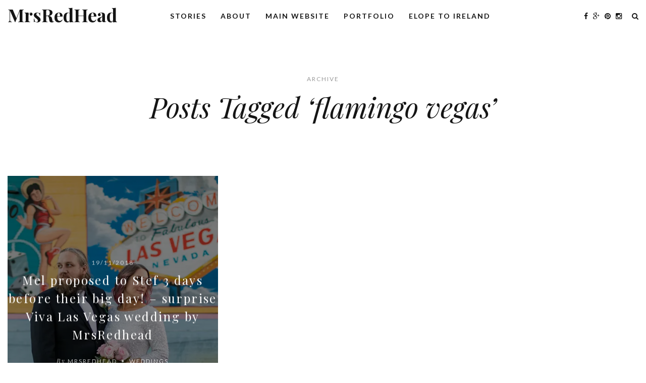

--- FILE ---
content_type: text/html; charset=UTF-8
request_url: https://mrsredhead-foto.com/tag/flamingo-vegas/
body_size: 7771
content:
<!DOCTYPE html>
<!--[if lt IE 7 ]><html class="ie ie6" lang="en"> <![endif]-->
<!--[if IE 7 ]><html class="ie ie7" lang="en"> <![endif]-->
<!--[if IE 8 ]><html class="ie ie8" lang="en"> <![endif]-->
<!--[if IE 9 ]><html class="ie ie9" lang="en"> <![endif]-->
<!--[if (gte IE 9)|!(IE)]><!-->
<html lang="en-GB">
<!--<![endif]-->
<head>

<meta charset="UTF-8">

<meta name="viewport" content="width=device-width, initial-scale=1.0">

<!-- HTML5 shim, for IE6-8 support of HTML5 elements -->
<!--[if lt IE 9]>
      <script src="https://html5shim.googlecode.com/svn/trunk/html5.js"></script>
      <script src="https://css3-mediaqueries-js.googlecode.com/files/css3-mediaqueries.js"></script>
    <![endif]-->
<!-- Favicon -->
<link rel="shortcut icon" href="https://mrsredhead-foto.com/wp-content/themes/evoke/images/favicon.ico">

<link rel="pingback" href="https://mrsredhead-foto.com/xmlrpc.php" />

<meta name='robots' content='index, follow, max-image-preview:large, max-snippet:-1, max-video-preview:-1' />

	<!-- This site is optimized with the Yoast SEO plugin v20.6 - https://yoast.com/wordpress/plugins/seo/ -->
	<title>Archiwa: flamingo vegas - MrsRedHead</title>
	<link rel="canonical" href="https://mrsredhead-foto.com/tag/flamingo-vegas/" />
	<meta property="og:locale" content="en_GB" />
	<meta property="og:type" content="article" />
	<meta property="og:title" content="Archiwa: flamingo vegas - MrsRedHead" />
	<meta property="og:url" content="https://mrsredhead-foto.com/tag/flamingo-vegas/" />
	<meta property="og:site_name" content="MrsRedHead" />
	<meta name="twitter:card" content="summary_large_image" />
	<script type="application/ld+json" class="yoast-schema-graph">{"@context":"https://schema.org","@graph":[{"@type":"CollectionPage","@id":"https://mrsredhead-foto.com/tag/flamingo-vegas/","url":"https://mrsredhead-foto.com/tag/flamingo-vegas/","name":"Archiwa: flamingo vegas - MrsRedHead","isPartOf":{"@id":"https://mrsredhead-foto.com/#website"},"primaryImageOfPage":{"@id":"https://mrsredhead-foto.com/tag/flamingo-vegas/#primaryimage"},"image":{"@id":"https://mrsredhead-foto.com/tag/flamingo-vegas/#primaryimage"},"thumbnailUrl":"https://mrsredhead-foto.com/wp-content/uploads/2018/11/mrsredhead-126-1.jpg","breadcrumb":{"@id":"https://mrsredhead-foto.com/tag/flamingo-vegas/#breadcrumb"},"inLanguage":"en-GB"},{"@type":"ImageObject","inLanguage":"en-GB","@id":"https://mrsredhead-foto.com/tag/flamingo-vegas/#primaryimage","url":"https://mrsredhead-foto.com/wp-content/uploads/2018/11/mrsredhead-126-1.jpg","contentUrl":"https://mrsredhead-foto.com/wp-content/uploads/2018/11/mrsredhead-126-1.jpg","width":1080,"height":720},{"@type":"BreadcrumbList","@id":"https://mrsredhead-foto.com/tag/flamingo-vegas/#breadcrumb","itemListElement":[{"@type":"ListItem","position":1,"name":"Home","item":"https://mrsredhead-foto.com/"},{"@type":"ListItem","position":2,"name":"flamingo vegas"}]},{"@type":"WebSite","@id":"https://mrsredhead-foto.com/#website","url":"https://mrsredhead-foto.com/","name":"MrsRedHead","description":"creative unique wedding photography in Ireland, west coast photographer, best wedding photography, destination Ireland photographer, mrsredhead photography","potentialAction":[{"@type":"SearchAction","target":{"@type":"EntryPoint","urlTemplate":"https://mrsredhead-foto.com/?s={search_term_string}"},"query-input":"required name=search_term_string"}],"inLanguage":"en-GB"}]}</script>
	<!-- / Yoast SEO plugin. -->


<link rel='dns-prefetch' href='//fonts.googleapis.com' />
<link rel='dns-prefetch' href='//maxcdn.bootstrapcdn.com' />
<link rel="alternate" type="application/rss+xml" title="MrsRedHead &raquo; Feed" href="https://mrsredhead-foto.com/feed/" />
<link rel="alternate" type="application/rss+xml" title="MrsRedHead &raquo; Comments Feed" href="https://mrsredhead-foto.com/comments/feed/" />
<link rel="alternate" type="application/rss+xml" title="MrsRedHead &raquo; flamingo vegas Tag Feed" href="https://mrsredhead-foto.com/tag/flamingo-vegas/feed/" />
<script type="text/javascript">
window._wpemojiSettings = {"baseUrl":"https:\/\/s.w.org\/images\/core\/emoji\/14.0.0\/72x72\/","ext":".png","svgUrl":"https:\/\/s.w.org\/images\/core\/emoji\/14.0.0\/svg\/","svgExt":".svg","source":{"concatemoji":"https:\/\/mrsredhead-foto.com\/wp-includes\/js\/wp-emoji-release.min.js?ver=7a22247de8db3271f3bf8573be10e986"}};
/*! This file is auto-generated */
!function(e,a,t){var n,r,o,i=a.createElement("canvas"),p=i.getContext&&i.getContext("2d");function s(e,t){p.clearRect(0,0,i.width,i.height),p.fillText(e,0,0);e=i.toDataURL();return p.clearRect(0,0,i.width,i.height),p.fillText(t,0,0),e===i.toDataURL()}function c(e){var t=a.createElement("script");t.src=e,t.defer=t.type="text/javascript",a.getElementsByTagName("head")[0].appendChild(t)}for(o=Array("flag","emoji"),t.supports={everything:!0,everythingExceptFlag:!0},r=0;r<o.length;r++)t.supports[o[r]]=function(e){if(p&&p.fillText)switch(p.textBaseline="top",p.font="600 32px Arial",e){case"flag":return s("\ud83c\udff3\ufe0f\u200d\u26a7\ufe0f","\ud83c\udff3\ufe0f\u200b\u26a7\ufe0f")?!1:!s("\ud83c\uddfa\ud83c\uddf3","\ud83c\uddfa\u200b\ud83c\uddf3")&&!s("\ud83c\udff4\udb40\udc67\udb40\udc62\udb40\udc65\udb40\udc6e\udb40\udc67\udb40\udc7f","\ud83c\udff4\u200b\udb40\udc67\u200b\udb40\udc62\u200b\udb40\udc65\u200b\udb40\udc6e\u200b\udb40\udc67\u200b\udb40\udc7f");case"emoji":return!s("\ud83e\udef1\ud83c\udffb\u200d\ud83e\udef2\ud83c\udfff","\ud83e\udef1\ud83c\udffb\u200b\ud83e\udef2\ud83c\udfff")}return!1}(o[r]),t.supports.everything=t.supports.everything&&t.supports[o[r]],"flag"!==o[r]&&(t.supports.everythingExceptFlag=t.supports.everythingExceptFlag&&t.supports[o[r]]);t.supports.everythingExceptFlag=t.supports.everythingExceptFlag&&!t.supports.flag,t.DOMReady=!1,t.readyCallback=function(){t.DOMReady=!0},t.supports.everything||(n=function(){t.readyCallback()},a.addEventListener?(a.addEventListener("DOMContentLoaded",n,!1),e.addEventListener("load",n,!1)):(e.attachEvent("onload",n),a.attachEvent("onreadystatechange",function(){"complete"===a.readyState&&t.readyCallback()})),(e=t.source||{}).concatemoji?c(e.concatemoji):e.wpemoji&&e.twemoji&&(c(e.twemoji),c(e.wpemoji)))}(window,document,window._wpemojiSettings);
</script>
<style type="text/css">
img.wp-smiley,
img.emoji {
	display: inline !important;
	border: none !important;
	box-shadow: none !important;
	height: 1em !important;
	width: 1em !important;
	margin: 0 0.07em !important;
	vertical-align: -0.1em !important;
	background: none !important;
	padding: 0 !important;
}
</style>
	<link rel='stylesheet' id='wp-block-library-css' href='https://mrsredhead-foto.com/wp-includes/css/dist/block-library/style.min.css?ver=7a22247de8db3271f3bf8573be10e986' type='text/css' media='all' />
<link rel='stylesheet' id='classic-theme-styles-css' href='https://mrsredhead-foto.com/wp-includes/css/classic-themes.min.css?ver=7a22247de8db3271f3bf8573be10e986' type='text/css' media='all' />
<style id='global-styles-inline-css' type='text/css'>
body{--wp--preset--color--black: #000000;--wp--preset--color--cyan-bluish-gray: #abb8c3;--wp--preset--color--white: #ffffff;--wp--preset--color--pale-pink: #f78da7;--wp--preset--color--vivid-red: #cf2e2e;--wp--preset--color--luminous-vivid-orange: #ff6900;--wp--preset--color--luminous-vivid-amber: #fcb900;--wp--preset--color--light-green-cyan: #7bdcb5;--wp--preset--color--vivid-green-cyan: #00d084;--wp--preset--color--pale-cyan-blue: #8ed1fc;--wp--preset--color--vivid-cyan-blue: #0693e3;--wp--preset--color--vivid-purple: #9b51e0;--wp--preset--gradient--vivid-cyan-blue-to-vivid-purple: linear-gradient(135deg,rgba(6,147,227,1) 0%,rgb(155,81,224) 100%);--wp--preset--gradient--light-green-cyan-to-vivid-green-cyan: linear-gradient(135deg,rgb(122,220,180) 0%,rgb(0,208,130) 100%);--wp--preset--gradient--luminous-vivid-amber-to-luminous-vivid-orange: linear-gradient(135deg,rgba(252,185,0,1) 0%,rgba(255,105,0,1) 100%);--wp--preset--gradient--luminous-vivid-orange-to-vivid-red: linear-gradient(135deg,rgba(255,105,0,1) 0%,rgb(207,46,46) 100%);--wp--preset--gradient--very-light-gray-to-cyan-bluish-gray: linear-gradient(135deg,rgb(238,238,238) 0%,rgb(169,184,195) 100%);--wp--preset--gradient--cool-to-warm-spectrum: linear-gradient(135deg,rgb(74,234,220) 0%,rgb(151,120,209) 20%,rgb(207,42,186) 40%,rgb(238,44,130) 60%,rgb(251,105,98) 80%,rgb(254,248,76) 100%);--wp--preset--gradient--blush-light-purple: linear-gradient(135deg,rgb(255,206,236) 0%,rgb(152,150,240) 100%);--wp--preset--gradient--blush-bordeaux: linear-gradient(135deg,rgb(254,205,165) 0%,rgb(254,45,45) 50%,rgb(107,0,62) 100%);--wp--preset--gradient--luminous-dusk: linear-gradient(135deg,rgb(255,203,112) 0%,rgb(199,81,192) 50%,rgb(65,88,208) 100%);--wp--preset--gradient--pale-ocean: linear-gradient(135deg,rgb(255,245,203) 0%,rgb(182,227,212) 50%,rgb(51,167,181) 100%);--wp--preset--gradient--electric-grass: linear-gradient(135deg,rgb(202,248,128) 0%,rgb(113,206,126) 100%);--wp--preset--gradient--midnight: linear-gradient(135deg,rgb(2,3,129) 0%,rgb(40,116,252) 100%);--wp--preset--duotone--dark-grayscale: url('#wp-duotone-dark-grayscale');--wp--preset--duotone--grayscale: url('#wp-duotone-grayscale');--wp--preset--duotone--purple-yellow: url('#wp-duotone-purple-yellow');--wp--preset--duotone--blue-red: url('#wp-duotone-blue-red');--wp--preset--duotone--midnight: url('#wp-duotone-midnight');--wp--preset--duotone--magenta-yellow: url('#wp-duotone-magenta-yellow');--wp--preset--duotone--purple-green: url('#wp-duotone-purple-green');--wp--preset--duotone--blue-orange: url('#wp-duotone-blue-orange');--wp--preset--font-size--small: 13px;--wp--preset--font-size--medium: 20px;--wp--preset--font-size--large: 36px;--wp--preset--font-size--x-large: 42px;--wp--preset--spacing--20: 0.44rem;--wp--preset--spacing--30: 0.67rem;--wp--preset--spacing--40: 1rem;--wp--preset--spacing--50: 1.5rem;--wp--preset--spacing--60: 2.25rem;--wp--preset--spacing--70: 3.38rem;--wp--preset--spacing--80: 5.06rem;--wp--preset--shadow--natural: 6px 6px 9px rgba(0, 0, 0, 0.2);--wp--preset--shadow--deep: 12px 12px 50px rgba(0, 0, 0, 0.4);--wp--preset--shadow--sharp: 6px 6px 0px rgba(0, 0, 0, 0.2);--wp--preset--shadow--outlined: 6px 6px 0px -3px rgba(255, 255, 255, 1), 6px 6px rgba(0, 0, 0, 1);--wp--preset--shadow--crisp: 6px 6px 0px rgba(0, 0, 0, 1);}:where(.is-layout-flex){gap: 0.5em;}body .is-layout-flow > .alignleft{float: left;margin-inline-start: 0;margin-inline-end: 2em;}body .is-layout-flow > .alignright{float: right;margin-inline-start: 2em;margin-inline-end: 0;}body .is-layout-flow > .aligncenter{margin-left: auto !important;margin-right: auto !important;}body .is-layout-constrained > .alignleft{float: left;margin-inline-start: 0;margin-inline-end: 2em;}body .is-layout-constrained > .alignright{float: right;margin-inline-start: 2em;margin-inline-end: 0;}body .is-layout-constrained > .aligncenter{margin-left: auto !important;margin-right: auto !important;}body .is-layout-constrained > :where(:not(.alignleft):not(.alignright):not(.alignfull)){max-width: var(--wp--style--global--content-size);margin-left: auto !important;margin-right: auto !important;}body .is-layout-constrained > .alignwide{max-width: var(--wp--style--global--wide-size);}body .is-layout-flex{display: flex;}body .is-layout-flex{flex-wrap: wrap;align-items: center;}body .is-layout-flex > *{margin: 0;}:where(.wp-block-columns.is-layout-flex){gap: 2em;}.has-black-color{color: var(--wp--preset--color--black) !important;}.has-cyan-bluish-gray-color{color: var(--wp--preset--color--cyan-bluish-gray) !important;}.has-white-color{color: var(--wp--preset--color--white) !important;}.has-pale-pink-color{color: var(--wp--preset--color--pale-pink) !important;}.has-vivid-red-color{color: var(--wp--preset--color--vivid-red) !important;}.has-luminous-vivid-orange-color{color: var(--wp--preset--color--luminous-vivid-orange) !important;}.has-luminous-vivid-amber-color{color: var(--wp--preset--color--luminous-vivid-amber) !important;}.has-light-green-cyan-color{color: var(--wp--preset--color--light-green-cyan) !important;}.has-vivid-green-cyan-color{color: var(--wp--preset--color--vivid-green-cyan) !important;}.has-pale-cyan-blue-color{color: var(--wp--preset--color--pale-cyan-blue) !important;}.has-vivid-cyan-blue-color{color: var(--wp--preset--color--vivid-cyan-blue) !important;}.has-vivid-purple-color{color: var(--wp--preset--color--vivid-purple) !important;}.has-black-background-color{background-color: var(--wp--preset--color--black) !important;}.has-cyan-bluish-gray-background-color{background-color: var(--wp--preset--color--cyan-bluish-gray) !important;}.has-white-background-color{background-color: var(--wp--preset--color--white) !important;}.has-pale-pink-background-color{background-color: var(--wp--preset--color--pale-pink) !important;}.has-vivid-red-background-color{background-color: var(--wp--preset--color--vivid-red) !important;}.has-luminous-vivid-orange-background-color{background-color: var(--wp--preset--color--luminous-vivid-orange) !important;}.has-luminous-vivid-amber-background-color{background-color: var(--wp--preset--color--luminous-vivid-amber) !important;}.has-light-green-cyan-background-color{background-color: var(--wp--preset--color--light-green-cyan) !important;}.has-vivid-green-cyan-background-color{background-color: var(--wp--preset--color--vivid-green-cyan) !important;}.has-pale-cyan-blue-background-color{background-color: var(--wp--preset--color--pale-cyan-blue) !important;}.has-vivid-cyan-blue-background-color{background-color: var(--wp--preset--color--vivid-cyan-blue) !important;}.has-vivid-purple-background-color{background-color: var(--wp--preset--color--vivid-purple) !important;}.has-black-border-color{border-color: var(--wp--preset--color--black) !important;}.has-cyan-bluish-gray-border-color{border-color: var(--wp--preset--color--cyan-bluish-gray) !important;}.has-white-border-color{border-color: var(--wp--preset--color--white) !important;}.has-pale-pink-border-color{border-color: var(--wp--preset--color--pale-pink) !important;}.has-vivid-red-border-color{border-color: var(--wp--preset--color--vivid-red) !important;}.has-luminous-vivid-orange-border-color{border-color: var(--wp--preset--color--luminous-vivid-orange) !important;}.has-luminous-vivid-amber-border-color{border-color: var(--wp--preset--color--luminous-vivid-amber) !important;}.has-light-green-cyan-border-color{border-color: var(--wp--preset--color--light-green-cyan) !important;}.has-vivid-green-cyan-border-color{border-color: var(--wp--preset--color--vivid-green-cyan) !important;}.has-pale-cyan-blue-border-color{border-color: var(--wp--preset--color--pale-cyan-blue) !important;}.has-vivid-cyan-blue-border-color{border-color: var(--wp--preset--color--vivid-cyan-blue) !important;}.has-vivid-purple-border-color{border-color: var(--wp--preset--color--vivid-purple) !important;}.has-vivid-cyan-blue-to-vivid-purple-gradient-background{background: var(--wp--preset--gradient--vivid-cyan-blue-to-vivid-purple) !important;}.has-light-green-cyan-to-vivid-green-cyan-gradient-background{background: var(--wp--preset--gradient--light-green-cyan-to-vivid-green-cyan) !important;}.has-luminous-vivid-amber-to-luminous-vivid-orange-gradient-background{background: var(--wp--preset--gradient--luminous-vivid-amber-to-luminous-vivid-orange) !important;}.has-luminous-vivid-orange-to-vivid-red-gradient-background{background: var(--wp--preset--gradient--luminous-vivid-orange-to-vivid-red) !important;}.has-very-light-gray-to-cyan-bluish-gray-gradient-background{background: var(--wp--preset--gradient--very-light-gray-to-cyan-bluish-gray) !important;}.has-cool-to-warm-spectrum-gradient-background{background: var(--wp--preset--gradient--cool-to-warm-spectrum) !important;}.has-blush-light-purple-gradient-background{background: var(--wp--preset--gradient--blush-light-purple) !important;}.has-blush-bordeaux-gradient-background{background: var(--wp--preset--gradient--blush-bordeaux) !important;}.has-luminous-dusk-gradient-background{background: var(--wp--preset--gradient--luminous-dusk) !important;}.has-pale-ocean-gradient-background{background: var(--wp--preset--gradient--pale-ocean) !important;}.has-electric-grass-gradient-background{background: var(--wp--preset--gradient--electric-grass) !important;}.has-midnight-gradient-background{background: var(--wp--preset--gradient--midnight) !important;}.has-small-font-size{font-size: var(--wp--preset--font-size--small) !important;}.has-medium-font-size{font-size: var(--wp--preset--font-size--medium) !important;}.has-large-font-size{font-size: var(--wp--preset--font-size--large) !important;}.has-x-large-font-size{font-size: var(--wp--preset--font-size--x-large) !important;}
.wp-block-navigation a:where(:not(.wp-element-button)){color: inherit;}
:where(.wp-block-columns.is-layout-flex){gap: 2em;}
.wp-block-pullquote{font-size: 1.5em;line-height: 1.6;}
</style>
<link rel='stylesheet' id='mt-body-font-css' href='https://fonts.googleapis.com/css?family=Playfair+Display%3A300%2C400%2C400italic%2C700%2C700italic%2C900&#038;ver=6.2' type='text/css' media='all' />
<link rel='stylesheet' id='mt-font-2-css' href='https://fonts.googleapis.com/css?family=Lato%3A300%2C400%2C400italic%2C700%2C700italic%2C900&#038;ver=6.2' type='text/css' media='all' />
<link rel='stylesheet' id='bootstrap-css-css' href='https://mrsredhead-foto.com/wp-content/themes/evoke/css/bootstrap/css/bootstrap.min.css?ver=7a22247de8db3271f3bf8573be10e986' type='text/css' media='all' />
<link rel='stylesheet' id='font-awesome-css' href='https://maxcdn.bootstrapcdn.com/font-awesome/4.3.0/css/font-awesome.min.css?ver=7a22247de8db3271f3bf8573be10e986' type='text/css' media='all' />
<link rel='stylesheet' id='style-css-css' href='https://mrsredhead-foto.com/wp-content/themes/evoke/style.css?ver=7a22247de8db3271f3bf8573be10e986' type='text/css' media='all' />
<link rel='stylesheet' id='custom-css-css' href='https://mrsredhead-foto.com/wp-content/themes/evoke/css/custom-css.php?ver=7a22247de8db3271f3bf8573be10e986' type='text/css' media='all' />
<link rel='stylesheet' id='kirki-styles-css' href='https://mrsredhead-foto.com/wp-content/themes/evoke/include/customizer/kirki/assets/css/kirki-styles.css' type='text/css' media='all' />
<script type='text/javascript' src='https://mrsredhead-foto.com/wp-includes/js/jquery/jquery.min.js?ver=3.6.3' id='jquery-core-js'></script>
<script type='text/javascript' src='https://mrsredhead-foto.com/wp-includes/js/jquery/jquery-migrate.min.js?ver=3.4.0' id='jquery-migrate-js'></script>
<link rel="https://api.w.org/" href="https://mrsredhead-foto.com/wp-json/" /><link rel="alternate" type="application/json" href="https://mrsredhead-foto.com/wp-json/wp/v2/tags/542" /><link rel="EditURI" type="application/rsd+xml" title="RSD" href="https://mrsredhead-foto.com/xmlrpc.php?rsd" />
		<script>
			document.documentElement.className = document.documentElement.className.replace( 'no-js', 'js' );
		</script>
				<style>
			.no-js img.lazyload { display: none; }
			figure.wp-block-image img.lazyloading { min-width: 150px; }
							.lazyload, .lazyloading { opacity: 0; }
				.lazyloaded {
					opacity: 1;
					transition: opacity 400ms;
					transition-delay: 0ms;
				}
					</style>
		<style type="text/css">.recentcomments a{display:inline !important;padding:0 !important;margin:0 !important;}</style>
    <style type="text/css">
    body, .intro-text, .blog-item h3, .single-post-title h3, .author-details span{ font-family:'Playfair Display',serif;}
	 	h1, h2, h3, h4, h5, h6, blockquote cite, .menu-nav li, .small-title, .item-date, .author-details, .view-more a, .tagcloud a, .foo-block span.post-date, .copy-txt, .page-numbers, .nav-page, .submit, #submit-contact, .tags-single-page, .wp-caption-text, .get-social li, .comment-author span, .page-links a, #infinite-handle{ font-family:'Lato', sans-serif; }
	.blog-item h2, .single-post-title h1{font-family:'Playfair Display',serif;}
			 a, p a, .search-social ul li.search-btn:hover, .search-close:hover, .blog-item:hover .author-details a:hover, .search-social a:hover, .footer-social a:hover, .author-social a:hover, .author-single-post a:hover {color:#ff000c;} .blog-item h3:before, .single-post-title h3:before{border: 1px solid #ff000c;} 	 a:hover, p a:hover {color:#ff000c;} 		 h1{font-size:24px;} 	 h2{font-size:24px;} 	 h3{font-size:24px;} 	 h4{font-size:24px;} 	 h5{font-size:20px;} 	 h6{font-size:14px;} 		 .menu-nav li a:hover{color:#ff000c;} 		 .menu-nav ul li a:hover{color:#ffffff;} 		  	   .blog-item .overlay{background-color:rgba(0,0,0,0.5);}
	  	    .blog-item:hover .overlay{background-color:rgba(255,255,255,0.3);}
	  	 	
    </style>

      
</head>

<body data-rsssl=1 class="archive tag tag-flamingo-vegas tag-542" >

<header id="header-bar">
    
<nav class="navbar navbar-fixed-top" role="navigation"  >

	<div class="navbar-bkg">
    
        
    <div class="logo"><div class="logo-txt"><a href="https://mrsredhead-foto.com/">MrsRedHead</a></div></div>
    
            
    <div class="my-nav collapse navbar-collapse" id="collapse-navigation">
  
    <ul id="menu-menu" class="nav menu-nav"><li id="menu-item-27" class="menu-item menu-item-type-custom menu-item-object-custom menu-item-home menu-item-27"><a href="https://mrsredhead-foto.com/">Stories</a></li>
<li id="menu-item-28" class="menu-item menu-item-type-post_type menu-item-object-page menu-item-28"><a href="https://mrsredhead-foto.com/about/">About</a></li>
<li id="menu-item-48" class="menu-item menu-item-type-custom menu-item-object-custom menu-item-48"><a href="https://www.mrsredhead.com/">Main website</a></li>
<li id="menu-item-4259" class="menu-item menu-item-type-post_type menu-item-object-page menu-item-4259"><a href="https://mrsredhead-foto.com/unique-wedding-photographer-ireland-mrsredhead-portfolio/">Portfolio</a></li>
<li id="menu-item-6191" class="menu-item menu-item-type-post_type menu-item-object-page menu-item-6191"><a href="https://mrsredhead-foto.com/elope-to-ireland/">Elope to Ireland</a></li>
</ul>    </div><!-- .navbar-collapse -->
    
     <button type="button" class="navbar-toggle collapsed" data-toggle="collapse" data-target="#collapse-navigation">
        <span class="sr-only">Toggle navigation</span>
        <span class="icon-bar"></span>
        <span class="icon-bar"></span>
        <span class="icon-bar"></span>
      </button>
      
             		<span class="mobile-search-btn">
	        <i class="fa fa-search"></i>
    		</span>
      
                
          
      <div class="search-social">
      
     <ul>
           <li><a class="social-facebook" href="https://www.facebook.com/MrsRedheadPhotography/?fref=photo" target="_blank"><i class="fa fa-facebook"></i></a></li>
          
          
          <li><a class="social-gplus" href="https://plus.google.com/u/0/+MrsRedHead/posts" target="_blank"><i class="fa fa-google-plus"></i></a></li>
            
          
          <li><a class="social-pinterest" href="https://www.pinterest.com/MrsRedheadArt/" target="_blank"><i class="fa fa-pinterest"></i></a></li>
          
          
          
          <li><a class="social-instagram" href="https://www.instagram.com/mrsredhead_photography/?hl=en" target="_blank"><i class="fa fa-instagram"></i></a></li>
          
          
     
          <li class="search-btn"><i class="fa fa-search"></i></li>
          
      </ul>
      
      </div><!-- search-social -->
      
      </div>
 
 <div class="search-bar">
   <form method="get" id="search-form" action="https://mrsredhead-foto.com//">
	<span><input type="text" name="s" id="search-string" placeholder="type and hit enter"/></span>
</form>

<span class="search-close"><i class="fa fa-close"></i></span>
</div>   <!-- search-bar -->

</nav>    
</header><!--header-bar-->

<div class="main">

<div class="margin-text-intro alignc">

    <div class="container intro-content">
      <div class="row">
        <div class="col-md-10 col-md-offset-1">

          <div class="small-title">
            Archive          </div>
          
          	    <div class="intro-text"> Posts Tagged &#8216;flamingo vegas&#8217; </div>
	
    </div><!--col-md-10-->
    </div><!--row-->
    </div><!--container-->

</div><!--text-intro-->


 <section id="wrap-content" class="wrap-articles category-wrap">
  
          
 <div class="row">   
        <article class="col-md-4 blog-item blog-item-3col">
        
        
        <a class="post-url" href="https://mrsredhead-foto.com/mel-proposed-stef-3-days-before-their-big-day-surprise-vice-las-vegas-wedding-by-mrsredhead/" title="Mel proposed to Stef 3 days before their big day! &#8211; surprise Viva Las Vegas wedding by MrsRedhead" style="background-image:url('https://mrsredhead-foto.com/wp-content/uploads/2018/11/mrsredhead-126-1.jpg');">
        <div class="overlay"></div>
        </a>
        
         <div class="content">
         
         <a href="https://mrsredhead-foto.com/mel-proposed-stef-3-days-before-their-big-day-surprise-vice-las-vegas-wedding-by-mrsredhead/">
       
        <div class="item-date">19/11/2018</div>         
        <h2>Mel proposed to Stef 3 days before their big day! &#8211; surprise Viva Las Vegas wedding by MrsRedhead</h2>
        
                </a>
        
        <div class="author-details">
        <span class="author-url">By</span> <a class="author-url" href="https://mrsredhead-foto.com/author/admin/">	MrsRedHead</a>
        
        <b class="front-categ"><i class="fa fa-circle"></i> <a href="https://mrsredhead-foto.com/category/weddings/" rel="category tag">Weddings</a></b>
        
                        
        </div>
        
        </div><!--content-->
    
        </article><!--col-md-4-->
     
 
 </div><!--end row-->  

</section>


	       
		


<footer>

<div id="footer-content">

     <div class="row">
     
     <div class="col-md-4">
	<div class="foo-block">
	<h5 class="widgettitle">ABOUT MRSREDHEAD</h5>			<div class="textwidget"><p>MrsRedhead Photography Fine Art – Stress free, unique, different and very laid back, wedding photography in Ireland. My goal in wedding photography is to create a unique story you will fall totally in love with. The same time I will try to make your friends and families laugh and cry. I will make sure that every detail of your wedding day is documented &#8211; in style &#8230; Olga</p>
</div>
			</div><!--end foo-block-->
	</div><!--end col-md-4-->
    
    <div class="col-md-4">
	<div class="foo-block">
	
		
		<h5 class="widgettitle">RECENT ARTICLES</h5>
		<ul>
											<li>
					<a href="https://mrsredhead-foto.com/a-colorful-floral-disco-wedding-in-doolin-hotel-barn-hand-fasting-ceremony-paired-with-the-easy-going-west-coast-vibe/">A colorful floral disco wedding in Doolin Hotel Barn , Hand-fasting ceremony paired with the easy-going west coast vibe</a>
											<span class="post-date">28/10/2025</span>
									</li>
											<li>
					<a href="https://mrsredhead-foto.com/a-magical-first-look-before-an-emotional-wedding-ceremony-at-the-armada-hotel-wild-atlantic-wedding-by-mrsredhead-photography/">A Magical First Look Before an Emotional Wedding Ceremony at The Armada Hotel &#8211; Wild Atlantic Wedding by Mrsredhead Photography</a>
											<span class="post-date">31/12/2023</span>
									</li>
											<li>
					<a href="https://mrsredhead-foto.com/great-craic-epic-wedding-day-be-real-and-hotel-doolin-barn-ceremony-ar-by-mrsredhead/">Great Craic , Epic Wedding day, Be Real and Hotel Doolin Barn Ceremony A&#038;R by MrsRedhead</a>
											<span class="post-date">30/08/2023</span>
									</li>
					</ul>

			</div><!--end foo-block-->
	</div><!--end col-md-4-->
    
    <div class="col-md-4">
	<div class="foo-block">
	<a href="https://mrsredhead-foto.com/tag/alternative-wedding/" class="tag-cloud-link tag-link-158 tag-link-position-1" style="font-size: 10px;">alternative wedding</a>
<a href="https://mrsredhead-foto.com/tag/amazing-photography/" class="tag-cloud-link tag-link-99 tag-link-position-2" style="font-size: 10px;">amazing photography</a>
<a href="https://mrsredhead-foto.com/tag/artistic-photography-ireland/" class="tag-cloud-link tag-link-169 tag-link-position-3" style="font-size: 10px;">artistic photography Ireland</a>
<a href="https://mrsredhead-foto.com/tag/based-in-clare-but-travel-nationwide/" class="tag-cloud-link tag-link-303 tag-link-position-4" style="font-size: 10px;">based in Clare but travel nationwide</a>
<a href="https://mrsredhead-foto.com/tag/beautiful-eco-wedding/" class="tag-cloud-link tag-link-177 tag-link-position-5" style="font-size: 10px;">beautiful eco wedding</a>
<a href="https://mrsredhead-foto.com/tag/beautiful-photography/" class="tag-cloud-link tag-link-124 tag-link-position-6" style="font-size: 10px;">Beautiful photography</a>
<a href="https://mrsredhead-foto.com/tag/beautiful-wedding/" class="tag-cloud-link tag-link-83 tag-link-position-7" style="font-size: 10px;">beautiful wedding</a>
<a href="https://mrsredhead-foto.com/tag/best-wedding/" class="tag-cloud-link tag-link-54 tag-link-position-8" style="font-size: 10px;">best wedding</a>
<a href="https://mrsredhead-foto.com/tag/best-wedding-photographer/" class="tag-cloud-link tag-link-121 tag-link-position-9" style="font-size: 10px;">Best wedding photographer</a>
<a href="https://mrsredhead-foto.com/tag/best-w%e2%80%8bedding-photography-%e2%80%8bin-ireland%e2%80%8b-%e2%80%8bannacarriga-estate-killaloe-%e2%80%8bmrsredhead-wedding-photography-in-ireland-dromoland-castle-wedding-mrsredhead-photography/" class="tag-cloud-link tag-link-344 tag-link-position-10" style="font-size: 10px;">best w​edding photography ​in Ireland​ ​Annacarriga estate Killaloe ​MrsRedhead Wedding Photography in Ireland Dromoland Castle Wedding MrsRedhead Photography</a>
<a href="https://mrsredhead-foto.com/tag/doolin-photographer/" class="tag-cloud-link tag-link-188 tag-link-position-11" style="font-size: 10px;">Doolin photographer</a>
<a href="https://mrsredhead-foto.com/tag/ireland/" class="tag-cloud-link tag-link-10 tag-link-position-12" style="font-size: 10px;">ireland</a>
<a href="https://mrsredhead-foto.com/tag/mrsredhead/" class="tag-cloud-link tag-link-24 tag-link-position-13" style="font-size: 10px;">mrsredhead</a>
<a href="https://mrsredhead-foto.com/tag/mrsredhead-ireland-wedding-photography/" class="tag-cloud-link tag-link-289 tag-link-position-14" style="font-size: 10px;">MrsRedhead ireland wedding photography</a>
<a href="https://mrsredhead-foto.com/tag/mrsredhead-photography/" class="tag-cloud-link tag-link-55 tag-link-position-15" style="font-size: 10px;">mrsredhead photography</a>
<a href="https://mrsredhead-foto.com/tag/mrs-redhead-photography/" class="tag-cloud-link tag-link-89 tag-link-position-16" style="font-size: 10px;">mrs redhead photography</a>
<a href="https://mrsredhead-foto.com/tag/mrsredhead-photography-ireland/" class="tag-cloud-link tag-link-123 tag-link-position-17" style="font-size: 10px;">MrsRedhead photography Ireland</a>
<a href="https://mrsredhead-foto.com/tag/mrsredhead-wedding-photography/" class="tag-cloud-link tag-link-168 tag-link-position-18" style="font-size: 10px;">Mrsredhead wedding photography</a>
<a href="https://mrsredhead-foto.com/tag/photography-ireland/" class="tag-cloud-link tag-link-62 tag-link-position-19" style="font-size: 10px;">photography ireland</a>
<a href="https://mrsredhead-foto.com/tag/wedding/" class="tag-cloud-link tag-link-8 tag-link-position-20" style="font-size: 10px;">wedding</a>	</div><!--end foo-block-->
	</div><!--end col-md-4-->
 
     </div><!--row-->
     
</div><!--footer-content-->

<div class="copyright">

<div class="row">

<div class="col-md-6">
<p class="copy-txt"> 2015 All Rights Reserved </p>

</div><!--col-sm-6-->

<div class="col-md-6">


<div class="footer-social">
      
      <ul>
           <li><a class="social-facebook" href="https://www.facebook.com/MrsRedheadPhotography/?fref=photo" target="_blank"><i class="fa fa-facebook"></i></a></li>
          
          
          <li><a class="social-gplus" href="https://plus.google.com/u/0/+MrsRedHead/posts" target="_blank"><i class="fa fa-google-plus"></i></a></li>
            
          
          <li><a class="social-pinterest" href="https://www.pinterest.com/MrsRedheadArt/" target="_blank"><i class="fa fa-pinterest"></i></a></li>
          
          
          
          <li><a class="social-instagram" href="https://www.instagram.com/mrsredhead_photography/?hl=en" target="_blank"><i class="fa fa-instagram"></i></a></li>
          
          
          </ul>
      
      </div><!-- footer-social -->

</div><!--col-sm-6-->

</div><!--row-->


</div><!--copyright-->

</footer>

</div><!--main-->

<script type='text/javascript' src='https://mrsredhead-foto.com/wp-content/themes/evoke/css/bootstrap/js/bootstrap.min.js?ver=7a22247de8db3271f3bf8573be10e986' id='bootstrap-js'></script>
<script type='text/javascript' src='https://mrsredhead-foto.com/wp-content/themes/evoke/js/jquery.easing.min.js?ver=7a22247de8db3271f3bf8573be10e986' id='easing-js'></script>
<script type='text/javascript' src='https://mrsredhead-foto.com/wp-content/themes/evoke/js/jquery.fitvids.js?ver=7a22247de8db3271f3bf8573be10e986' id='fitvids-js'></script>
<script type='text/javascript' src='https://mrsredhead-foto.com/wp-content/themes/evoke/js/init.js?ver=7a22247de8db3271f3bf8573be10e986' id='init-js'></script>
<script type='text/javascript' src='https://mrsredhead-foto.com/wp-content/plugins/wp-smushit/app/assets/js/smush-lazy-load.min.js?ver=3.14.1' id='smush-lazy-load-js'></script>

</body>
</html>

--- FILE ---
content_type: text/css
request_url: https://mrsredhead-foto.com/wp-content/themes/evoke/style.css?ver=7a22247de8db3271f3bf8573be10e986
body_size: 5449
content:
/*
Theme Name: Evoke
Theme URI: http://www.matchthemes.com
Description: Evoke - A Storytelling Wordpress Blog Theme
Version: 1.3.0
Author: MatchThemes
Author URI: http://www.matchthemes.com
License:
License URI:
Tags: black, white, dark, light, three-columns, responsive-layout, custom-background, custom-colors, featured-images, translation-ready
*/

/*************************************
 
 	1. MAIN STYLE
	
	2. HEADER
	
	3. HOME

	4. SINGLE PAGE
	
	5. FOOTER
	
	6. OTHER
 
 
 ************************************/
 
 
 /*************************************

1. MAIN STYLE

 ************************************/

/* RESET STYLES */

*, html, body, div, dl, dt, dd, ul, ol, li, h1, h2, h3, h4, h5, h6, pre, form, label, fieldset, input, p, blockquote, th, td { margin:0; padding:0 }
table { border-collapse:collapse; border-spacing:0 }
fieldset, img { border:0 }
address, caption, cite, code, dfn, em, strong, th, var { font-style:normal; font-weight:normal }
address{font-style:italic;}
caption, th { text-align:left }
h1, h2, h3, h4, h5, h6 {font-weight:normal;}
q:before, q:after { content:'';}
strong { font-weight: bold; }
em, cite { font-style: italic; }
cite { display: block; }
strike, del {text-decoration: line-through;}
sup {font-size: 11px;position: relative;vertical-align: top;top: 5px;}
sub {	bottom: 5px;	font-size: 11px;	position: relative;	vertical-align: bottom;}
.italic { font-style: italic;}
button,input,select,textarea { font-size: 100%;
  margin: 0;
  vertical-align: baseline;
  *vertical-align: middle;
}
.aligncenter { display:block; margin:0 auto; }
.alignleft { float:left; margin:24px;}
.alignright { float:right;margin:24px; }
.no-margin{margin:0px !important;}
.no-bottom{margin-bottom:0px;}
.no-padding{padding:0px;}
.column-clear{clear:both;}
div { position:relative } 

 .wp-caption {
     max-width: 100%;
 }

 .wp-caption-text {}
 .sticky {}
 .gallery-caption {}
 .bypostauthor {}
 .screen-reader-text{}

 .alignright {
     display: block;
     float: right;
     margin: 3px 0 0 10px;
 }

 .alignleft {
     display: block;
     float: left;
     margin: 3px 10px 0 0;
 }

 .aligncenter {
     display: block;
     clear: both;
     margin: 10px auto;
 }
 
 pre {
    margin-bottom: 24px;
    overflow: auto;
    padding: 10px;
    white-space: pre-wrap;
}
pre, code{
  background:#f0f0f0;
  color: #999;
  font-family: "Courier New", Courier, monospace;
   padding:10;
}


article, aside, figure, footer, header, hgroup, nav, section {display: block;}


*{ 
	-webkit-box-sizing: border-box; /* Safari/Chrome, other WebKit */
	-moz-box-sizing: border-box;    /* Firefox, other Gecko */
	box-sizing: border-box;         /* Opera/IE 8+ */
}

html{-webkit-font-smoothing:antialiased;}

body{-webkit-font-smoothing: antialiased;
-webkit-text-size-adjust: 100%;
-webkit-overflow-scrolling:touch;
text-rendering: optimizeLegibility;
background:#ffffff;
color:#505050;
font-size: 18px;
line-height:1.8em;
}

h1, h2, h3, h4, h5, h6 {
	color: #151515;
	font-weight: 400;
	letter-spacing: 0.1em;
}

h1{font-size:72px;
line-height:1.5em;
}
h2{font-size:56px;
line-height:1.5em;
}
h3{font-size:48px;
line-height:1.4em;
}
h4{font-size:36px;
line-height:1.4em;
}
h5{font-size:24px;
line-height:1.4em;
}
h6{font-size:18px;
line-height:1.4em;
}

a, a:hover{color:#FF4F58;}
p a{color:#FF4F58; border-bottom: 1px solid #999999;}
p a:hover{color:#FF4F58;text-decoration:none;
border:none;}
a:active,a:focus{outline: none;
text-decoration:none;}

ul, ol {margin: 0 0 16px 24px;}	
	
.dropcap{ display: block;
    float: left;
    font-size: 48px;
    line-height: 1;
    padding: 0 10px 0 0;
    text-align: center;
 }
 
.alignc{text-align:center;}
.none{display:none;}

blockquote{font-size:1.5em;
line-height:1.6em;
text-align: center;
font-style:italic;
color: #151515;
border:none;
margin:48px 0;}

blockquote cite, .wp-caption-text {
	color: #999999;
	font-size: 14px; 
	font-style: normal; 
	font-weight:300;
	text-transform:uppercase;
}
.wp-caption-text{text-align:center;
margin-top:24px;
text-transform:none;
font-style:italic;}
.wp-caption{margin-bottom:24px;}

p,ul,ol,
.post-content h1,
.post-content h2,
.post-content h3,
.post-content h4,
.post-content h5,
.post-content h6{ margin-bottom: 24px; }

div p:last-child{margin-bottom:0;}

.padding-tb81{padding:81px 0;}
.margin-tb81{margin:81px 0;}
.margin-t81{margin-top:81px;}
.margin-b81{margin-bottom:81px;}

.menu-nav li a, .search-social ul li a, .search-social ul li.search-btn, .search-close, .blog-item .overlay, .blog-item .item-date, .blog-item .author-details, .blog-item .author-details a, .blog-item h2, .blog-item h3, .view-more a, .tagcloud a, .footer-social ul li a, .author-social ul li a, .prev-next a, .submit, #submit-contact, .author-single-post a, .tags-single-page a, .get-social li a, .page-links a, #infinite-handle span{

-webkit-backface-visibility: hidden;
-webkit-transition: all 0.3s ease-in-out 0s;
   -moz-transition: all 0.3s ease-in-out 0s;
   -o-transition: all 0.3s ease-in-out 0s;
   -ms-transition: all 0.3s ease-in-out 0s;
   transition: all 0.3s ease-in-out 0s;
   
}

.row{margin-left:0;
margin-right:0;}
[class*='col-md'], [class*='col-sm']{padding-left:0;
padding-right:0;}

/* definition lists */
dl dt {
  margin-bottom: 0;
}
dl dd {
  margin-left: 16px;
  margin-bottom: 24px;
}

/* tables */
table {border: 1px solid #e5e5e5;
   font-size: 18px;
width: 100%;
  text-align: center;
}
table caption { margin-bottom: 24px;
text-align:center;}
table th, table td {border-bottom: 1px solid #e5e5e5;
border-right: 1px solid #e5e5e5;
 padding: 16px 0;
text-align:center;}


/*************************************

2. HEADER

************************************/

#header-bar{padding-top:60px;}

nav{z-index:20;}
.navbar{margin-bottom:0;}
.navbar-fixed-top{border:none;
height: 64px;}
.navbar-bkg{background:#ffffff;}

.logo, .search-social{display:inline-block !important;
margin-right:-4px;
vertical-align:top;}
.logo, .search-social{width:20%;}

.search-social{text-align:right;}

.logo .logo-txt{font-size:36px;
font-weight:700;
color:#151515;
line-height:1.2;
margin-top: 8px;}

.logo .logo-txt a, .logo .logo-txt a:hover{color:#151515;
text-decoration:none;}

.menu-nav{margin-left:0; font-size:0;}
.menu-nav li{display:inline-block;
position: relative;
margin-left:28px;
font-size:14px;
text-transform:uppercase;
letter-spacing:2px;
font-weight:700;
}
.menu-nav li a{padding:16px 0;
color:#151515;}
.menu-nav li a:hover, .menu-nav li a:focus{background:none;}
.menu-nav li a:hover{color:#FF4F58;}

.menu-nav ul {display: none;
margin: 0;
padding: 0;
width: 170px;
position: absolute;
top: 64px;
left: 50%;
-ms-transform: translate(-50%, 0);
-webkit-transform: translate(-50%, 0);
-moz-transform: translate(-50%, 0);
-o-transform: translate(-50%, 0);
transform: translate(-50%, 0);
text-align:left;
background:#151515;
}

.menu-nav > li > ul:after{content:'';
position:absolute;
left:50%;
width:6px;
height:6px;
border:6px solid transparent;
border-bottom-color:#151515;
bottom:100%;
margin-left:-3px;}

.menu-nav ul li {display:block;
background:none;
margin:0;
font-size:11px;
font-weight: 400;
line-height: 1.6;
}
.menu-nav ul li a {display:block;
  padding: 12px 8px;
  color:#999999;
  text-align:center;
  border-bottom:1px solid #454545;
}
.menu-nav ul li:last-child a{border-bottom:none;}
.menu-nav ul li a:hover {text-decoration:none;
  color:#ffffff;
}
.menu-nav li:hover > ul{ display: block;}
.navbar li ul ul { left: 150%; top: 0px; }

.navbar-toggle{margin-top:24px;
margin-right:0;
padding:0;
position:absolute;
top:0;
right:40px;}
.navbar-toggle .icon-bar{background:#151515;}
.mobile-search-btn{display:none;
position:absolute;
top:8px;
right:15px;
color:#151515;
cursor:pointer;}

.search-social ul li.search-btn{margin-left:20px;
cursor:pointer;
color:#151515;}
.search-social ul li.search-btn:hover{color:#FF4F58;}

.search-bar{display:block;
overflow:hidden;
width: 100%;
height:80px;
background:#f0f0f0;
text-align:center;
z-index:-1;

-ms-transform: translate(0px, -175px);
-webkit-transform: translate(0px, -175px);
-moz-transform: translate(0px, -175px);
-o-transform: translate(0px, -175px);
transform: translate(0px, -175px);
  -webkit-transition: all 0.4s ease-in-out 0s;
   -moz-transition: all 0.4s ease-in-out 0s;
   -o-transition: all 0.4s ease-in-out 0s;
   -ms-transition: all 0.4s ease-in-out 0s;
   transition: all 0.4s ease-in-out 0s;
 
}

.search-non{display:block;
-ms-transform: translate(0px, 0px);
-webkit-transform: translate(0px, 0px);
-moz-transform: translate(0px, 0px);
-o-transform: translate(0px, 0px);
transform: translate(0px, 0px);
  -webkit-transition: all 0.4s ease-in-out 0s;
   -moz-transition: all 0.4s ease-in-out 0s;
   -o-transition: all 0.4s ease-in-out 0s;
   -ms-transition: all 0.4s ease-in-out 0s;
   transition: all 0.4s ease-in-out 0s;
}

.search-bar #search-string{border:none;
height:80px;
padding:0 10px;
text-align:center;
width:50%;
background:#f0f0f0;}

.search-close{position:absolute;
top:25px;
right:30px;
color:#151515;
font-size:24px;
cursor:pointer;}
.search-close:hover{color:#FF4F58;}


/*************************************

3. HOME

************************************/

#text-intro{text-align:center;}
.margin-text-intro{margin:81px 0 98px;}

.intro-bkg, .blog-item .post-url, .single-post-title .post-url{background-position: center center;
    background-repeat: no-repeat;
    background-size: cover;
    display: block;
    height: 100%;
    position: relative;
    width: 100%;
}
.small-title{color:#999999;
font-size:12px;
	font-weight: 400;
	letter-spacing: 2px;
    text-transform: uppercase;}
.intro-text{color:#151515;
font-size:56px;
font-style:italic;
line-height: 1.4em;
}

.intro-text p {font-size:56px;}

.intro-content, .blog-item .content, .single-post-title .content{z-index:2;}

.intro-bkg .small-title{color:rgba(255,255,255,0.7);}
.intro-bkg .intro-text{color:#ffffff;}

.overlay, .single-overlay{display: block;
    height: 100%;
    left: 0;
    position: absolute;
    top: 0;
    width: 100%;
    z-index: 1;
}

.blog-item{overflow:hidden;
text-align:center;}

.blog-item a:hover{text-decoration:none;}
.blog-item .overlay{background-color:rgba(0,0,0,0.6);}
.blog-item .content{margin:0 auto;
    top: -50%;
	-ms-transform: translateY(-50%);
-webkit-transform: translateY(-50%);
-moz-transform: translateY(-50%);
-o-transform: translateY(-50%);
    transform: translateY(-50%);
	position:relative;
}

.blog-item h2{color:#ffffff;}

.blog-item-full h2{font-size:72px;}

.blog-item h3{font-size:18px;
    font-size: 24px;
    font-style: italic;
	font-weight:400;
color:#ffffff;}
.blog-item h3:before{content:'';
border-top: 2px solid #FF4F58;
    display: block;
    margin: 18px auto 26px auto;
    width: 10%;}

.item-date, .author-details{font-size:12px;
text-transform:uppercase;
letter-spacing:2px;
color:rgba(255,255,255,0.7);
}
.author-details{margin-top:18px;}
.author-details a{color:rgba(255,255,255,0.7);}
.author-details span{font-style:italic;
text-transform:none;}
.author-details .read-time, .author-details .front-categ{font-style:normal;
text-transform:uppercase;
font-weight:normal;}

.author-details .read-time i, .author-details .front-categ i{font-size:5px;
padding:0 5px;
vertical-align:middle;}

.blog-item:hover .overlay{background-color:rgba(255,255,255,0.7);}
.blog-item:hover .item-date, .blog-item:hover .author-details, .blog-item:hover .author-details a{color:#151515;}
.blog-item:hover h2, .blog-item:hover h3{color:#151515;}
.blog-item:hover .author-details a:hover{color:#FF4F58;}

.home-categ-title{margin:81px 0;}
.home-categ-title:nth-child(2){margin:81px 0;}

.categ-title{font-size:24px;
color:#151515;
font-weight:700;}
.categ-desc{text-align:right;}

/*************************************

4. SINGLE PAGE

************************************/

.single-post-title{overflow: hidden;
    text-align: center;
	width:100%;}
.single-post-title .content{margin:0 auto;
    top: 50%;
	-ms-transform: translateY(-50%);
-webkit-transform: translateY(-50%);
-moz-transform: translateY(-50%);
-o-transform: translateY(-50%);
    transform: translateY(-50%);
	position:relative;
}

.single-post-title h1{color:#ffffff;}

.single-post-title h3{font-size:18px;
    font-size: 24px;
    font-style: italic;
	font-weight:400;
color:#ffffff;}
.single-post-title h3:before{content:'';
border-top: 2px solid #FF4F58;
    display: block;
    margin: 18px auto;
    width: 10%;}
	
.author-single-post	img{border-radius:50%;
margin-right:5px;}
.author-single-post a{border-bottom:1px solid rgba(255,255,255,0.7);
padding-bottom:2px;}
.author-single-post a:nth-of-type(1), .author-single-post a:nth-of-type(2){border:none;}
.author-single-post a:hover{text-decoration:none;
border:none;
color:#FF4F58;}

.nr-articles h6{font-size:14px;
margin-bottom:24px;}
.nr-articles h6 span{font-weight:700;}
.nr-articles .author-url{font-style:normal;
text-transform:uppercase;
font-weight:normal;
}
.nr-articles .author-url i{font-size:5px;
padding:0 5px 3px 5px;
vertical-align:middle;}
.nr-articles .author-url a{color:#151515;}

.tags-single-page {
bottom: 20px;
    position: absolute;
    right: 15px;
    z-index: 2;
}
.tags-single-page a{display:inline-block;
font-size:10px;
text-transform:uppercase;
color:rgba(255,255,255,0.4);
border: 1px solid rgba(255,255,255,0.4);
border-radius: 30px;
background:none;
text-align:center;
padding: 0 8px;
margin-right:8px;
letter-spacing:2px;}
.tags-single-page a:hover{color:#151515;
border: 1px solid #ffffff;
background:#ffffff;
text-decoration:none;}

.blog-post-single{margin-top:72px;}
.blog-post-single img, .custom-page-template img{display: block;
    height: auto;
    max-width: 100%;}

.single-content-holder h2, .single-content-holder h3, .single-content-holder h4{margin-bottom:24px;
font-weight:700;}
.single-content-holder h2{font-size:36px;}
.single-content-holder h3{font-size:24px;}
.single-content-holder h4{font-size:18px;}

.tiled-gallery-item img{cursor:pointer;}

/* sidebar */

aside{padding-left:36px;
margin-top:72px;}
.aside-left{padding-right: 36px;
padding-left:0;}
aside ul{margin:0;
padding:0;
list-style:none;}

aside > ul > li{margin-bottom:48px;}

.single-page aside{margin-top:0;}

aside .widgettitle {
    font-size: 14px;
    font-weight: 700;
    letter-spacing: 2px;
    margin-bottom: 24px;
    text-transform: uppercase;
}


/* comments + contact fields */
#contact-form-holder{margin-top:48px;}
#contact-form-holder .row{margin-left:-15px;
margin-right:-15px;}
#contact-form-holder .col-md-4{padding-left:15px;
padding-right:15px;}
.comm-field, .contact-field, #msg-contact{width:100%;
padding:0px 0 0px 8px;
margin-top:24px;
border:none;
border-bottom:1px solid #151515;

}
#msg-contact{padding:10px 8px;
border:1px solid #151515;
margin-top:48px;}

.comments #msg-contact{margin-top:24px;}

.contact-btn, .form-submit{text-align:right;}
.form-submit{margin-bottom:0px;}
#submit-contact{margin-top:48px;}

.output2{margin-top:24px;
border:1px solid #FF4F58;
padding:8px;
color:#FF4F58;}

.antispam{ display:none;}

.share-links .get-social{text-align:center;}
.get-social{list-style:none;
margin:48px 0;}
.get-social li{display:inline-block;
margin:24px 0 24px 16px;
font-size:12px;}

.view-more-holder{text-align:center;}
.view-more a, .tagcloud a, .submit, #submit-contact, .get-social li a{display:inline-block;
font-size:12px;
text-transform:uppercase;
color:#151515;
border: 1px solid #151515;
border-radius: 30px;
background:none;
padding:10px 20px;
text-align:center;
letter-spacing:2px;}
.view-more a:hover, .tagcloud a:hover, .submit:hover, #submit-contact:hover, .get-social li a:hover{color:#ffffff;
border: 1px solid #151515;
background:#151515;
text-decoration:none;}

.comments .widgettitle{font-weight:700;
text-transform:uppercase;
margin-top:72px;}

/**** COMMENTS STYLES*****/
.commentlist { margin: 0 }
.commentlist li { list-style: none; margin: 0;
margin-top:48px;}
.children li.depth-2 { margin: 0 0 0px 63px }
.children li.depth-3 { margin: 0 0 0px 63px }
.children li.depth-4 { margin: 0 0 0px 63px }
.children li.depth-5 { margin: 0 0 0px 63px }
.children li.depth-6 { margin: 0 0 0px 63px }
.children li.depth-7 { margin: 0 0 0px 63px }
.children li.depth-8 { margin: 0 0 0px 63px }
.children li.depth-9 { margin: 0 0 0px 63px }
.children li.depth-10 { margin: 0 0 0px 63px }
.comment-body { margin-bottom: 48px;}
.comment-details{ position: relative; margin-left: 72px }
.comment-avatar{ position: absolute; left: -72px; top:0 }
.comment-avatar img{ display: block;
border-radius:50%;}
.comment-right{background:#F5F5F5;
padding:16px;}
.comment-right:before{border-color: transparent #f5f5f5 transparent transparent;
    border-style: solid;
    border-width: 10px;
    content: "";
    display: block;
    height: 0;
    left: -20px;
    position: absolute;
    top: 15px;
    width: 0;
    z-index: 0;
}
.comment-author .author a:link, .comment-author .author a:visited {border:none;}
.comment-author span, .comment-author .author a:link{color:#151515;
font-size:16px;
font-weight:700;
text-transform:uppercase;
margin-right:10px;
font-style:normal;}
.comment-content p:last-child{ margin: 0; }
.comment-date { font-size: 14px; font-weight: normal;
font-style:italic;
margin-bottom:8px;
color:#999999;}
.reply{text-align:right;}
.comment-reply-link{ margin-top: 16px;
text-decoration:none;
font-size:10px;
letter-spacing:1px;
text-transform:uppercase;}
.comment-reply-link { display: inline-block;border:none; }
#cancel-comment-reply-link{font-size:18px;}
.commentlist .children { margin: 0 }
#comments_wrap { margin-top: 16px }
#cancel-comment-reply { float: right; margin-top: 16px; }
.children #commentform textarea { width: 95.6% }

::-webkit-input-placeholder { /* WebKit browsers */
	opacity: 0.7;
}

:-moz-placeholder { /* Mozilla Firefox 4 to 18 */

    opacity: 0.7;
}
::-moz-placeholder { /* Mozilla Firefox 19+ */

    opacity: 0.7;
}
:-ms-input-placeholder { /* Internet Explorer 10+ */

    opacity: 0.7;
}

input::-ms-clear { display: none;}

@-ms-viewport{width:auto;}

/**** END COMMENTS STYLES*****/


/*************************************

5. FOOTER

************************************/

footer{margin-top:81px;}

#footer-content{margin-bottom:81px;}
#footer-content .col-md-4{padding-left:7.5px;
padding-right:7.5px;}
#footer-content .col-md-4:first-child{padding-left:0px;}
#footer-content .col-md-4:last-child{padding-right:0px;}


.foo-block .widgettitle{font-size:14px;
font-weight:700;
text-align:center;
letter-spacing:2px;
text-transform:uppercase;
margin:48px 0 24px 0;}
.foo-block .widgettitle:first-of-type{margin-top:0;}

.foo-block ul{margin:0;
list-style:none;}
.foo-block ul li{text-align:center;
margin-bottom:18px;}
.foo-block ul li:last-child{margin-bottom:0;}
.foo-block span.post-date{display:block;
font-size:12px;
text-transform:uppercase;
letter-spacing:2px;}

.tagcloud a{padding:0px 8px;
margin:0 8px 12px 0;}

.copyright{padding:24px 0 81px;
border-top:1px solid #e5e5e5;}
.copy-txt{font-size:14px;}

.search-social ul, .footer-social ul, .author-social ul{list-style:none;
margin:0;
font-size:0;
margin-top:16px;}
.search-social ul li, .footer-social ul li, .author-social ul li{display:inline-block;
font-size:14px;
margin-left:10px;}
.search-social a, .footer-social a, .author-social a{color:#151515;}
.search-social a:hover, .footer-social a:hover, .author-social a:hover{color:#FF4F58;}
.footer-social{text-align:right;}
.footer-social ul{margin-top:0;}
.author-social ul li{font-size:24px;
margin-left:18px;}
.author-social{margin-top:48px;}

a.social-twitter:hover{color:#29C5F6;}
a.social-facebook:hover{color:#6788CE;}
a.social-gplus:hover{color:#E75C3C;}
a.social-linkedin:hover{color:#3A9BDC;}
a.social-pinterest:hover{color:#FE4445;}
a.social-youtube:hover{color:#E34040;}
a.social-vimeo:hover{color:#44BBFF;}
a.social-instagram:hover{color:#AA8062;}
a.social-dribbble:hover{color:#ED4F8C;}
a.social-skype:hover{color:#24B4F0;}

/*************************************

5. OTHER

************************************/

#search-string{padding:12px 24px;
width:100%;
border:1px solid #151515;}

.no-page #search-string{text-align:center;}

.author-title{font-size:36px;
font-weight:700;
color:#151515;
margin:24px 0;}
.author-desc{font-size:18px;
color:#999999;
}
.author-avatar img{border-radius:50%;}

.prev-next{margin:81px 0;
text-align:center;}
.page-numbers, .page-numbers:hover, .nav-page a, .nav-page a:hover{color:#999;
margin: 0 5px;
font-size:14px;
text-decoration:none;
font-weight:700;
display:inline-block;
line-height:1.4;
} 
.page-numbers:hover, .current-page, .current-page:hover, .nav-page a:hover{color:#151515;
border-bottom: 1px solid #999;}

.no-page .small-link {font-size:12px;
text-transform:uppercase;
margin-top:24px;}

.page-links{text-align:center;}
.page-links a{color:#999;
margin: 0 5px;
font-size:14px;
text-decoration:none;
font-weight:700;
line-height:1.4;}
.page-links a:hover{color:#151515;
border-bottom: 1px solid #999;}

.single-page-image{margin-bottom:72px;}

/*flexible embeds*/
.video-widget{
	position: relative;
	padding: 0;
	padding-bottom: 56.25%; /* 16:9 ratio*/
	height: 100%;
	overflow: hidden;
	margin-top:32px;
}

.video-widget iframe{
	position: absolute;
	top: auto;
	left: 0;
	width: 100%;
	height: 100%;
	border:none;
}

.foo-block select {
	border: 1px solid #151515;
	border-radius: 0;
	cursor: pointer;
	padding: 8px 16px;
	width: 100%;
}

.foo-block select:hover {	border-color: #999999;
	color: #151515;
}
.foo-block select option{padding:4px 16px;}

.textwidget img{display: block;
    height: auto;
    max-width: 100%;}

.ie9 .search-bar{display:none;}

#infinite-handle, .infinite-loader .spinner{text-align:center;
margin-top:81px;
margin-left:auto;
margin-right:auto;}
#infinite-handle span{background:none;
 border-radius: 30px;
    display: inline-block;
    font-size: 12px;
    letter-spacing: 2px;
    padding: 10px 20px;
    text-align: center;
    text-transform: uppercase;
	color:#151515;
border: 1px solid #151515;
	}
#infinite-handle span:hover{background:#151515;
border: 1px solid #151515;
color:#ffffff;}

#infinite-handle span button{display:none;}
#infinite-handle span:before{color:#151515;
background:none;
content:'Load More';}
#infinite-handle span:hover:before{color:#ffffff;}

/*************************************

MEDIA QUERIES

************************************/


@media (min-width: 1200px) {

}

@media (min-width: 768px) and (max-width: 979px) {

.menu-nav li{ font-size:12px; }

#footer-content .col-md-4 .foo-block{margin-bottom:81px;}
#footer-content .col-md-4:last-child .foo-block{margin-bottom:0px;}

}

@media (min-width:768px){

.navbar-collapse.collapse{width:60%;
text-align:center;
display:inline-block !important;
margin-right:-4px;
vertical-align:top;}

}



@media (max-width: 767px) {

.logo, .search-social{display:block !important;
margin:0;
width:100%;}
.navbar-collapse.collapse{margin:0;
width:100%;
}
.search-social{display:none !important;}
.logo .logo-txt{margin-top:0;}
.navbar-toggle{margin-top:16px;}

.menu-nav{text-align:center;}
.menu-nav li{display:block;
margin:0;
padding:0;
}
.menu-nav li a{padding:4px 0;}

.menu-nav ul {margin:0;
padding: 0;
position: relative;
top:0;
left:50%;
width:100%;
background:none;
}
.menu-nav ul li a {color:#151515;
  border-bottom:none;
  padding:2px 0;
}
.menu-nav ul li:first-child a {padding-top:0;}
.menu-nav ul li a:hover { color:#FF4F58; }
.menu-nav > li > ul:after{display:none;}
.navbar li ul ul { left: 50%; top: 0px; }

.mobile-search-btn{display:block;}

.categ-desc{text-align:left;}


#footer-content .col-md-4 .foo-block{margin-bottom:81px;}
#footer-content .col-md-4:last-child .foo-block{margin-bottom:0px;}

.copy-txt, .footer-social{text-align:center;}

/*comments*/
	.children { margin: 32px 0 0; }
	.children li.depth-2,
	.children li.depth-3,
	.children li.depth-4,
	.children li.depth-5,
	.children li.depth-6,
	.children li.depth-7,
	.children li.depth-8,
	.children li.depth-9,
	.children li.depth-10 { margin: 0 }



}

@media (max-width: 568px) {

.intro-text, .blog-item-full h2, .single-post-title h1, .blog-item h2{font-size:36px;}

}

@media (max-width: 375px) {

}